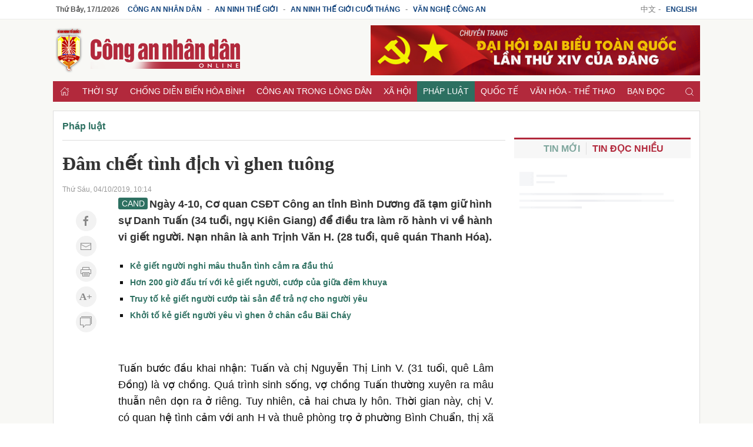

--- FILE ---
content_type: text/html; charset=utf-8
request_url: https://cand.com.vn/Base/AntiForgeryToken
body_size: 362
content:
<input name="__RequestVerificationToken" type="hidden" value="2XajCTQb4Kp-Ip2upEt74EE2EbZrfDnGknoqz41EOPBe9qrV5pRdBSd-NCmpB3v1Y9wEC2GgDapSYpR4-L7yE6CVbvuKViVggcH97irJCbY1" />